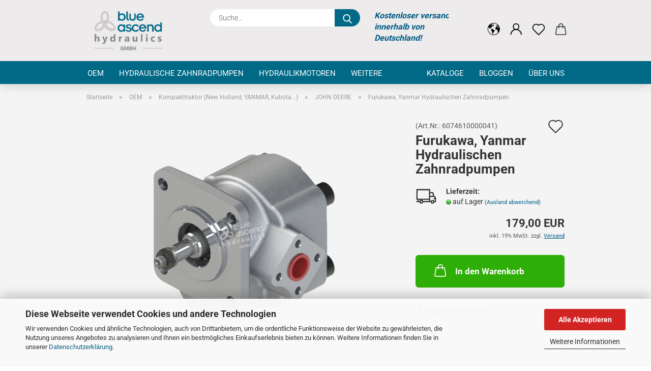

--- FILE ---
content_type: text/javascript
request_url: https://www.blueascend.de/GXModules/Gambio/Hub/Build/Shop/Themes/All/Javascript/easycredithub/widgets/easycreditloader.min.js?bust=19f0a92b0c391eddaf0ba50e4c3aaacc
body_size: 742
content:
"use strict";easycredithub.widgets.module("easycreditloader",[gambio.source+"/libs/events"],(function(e){window.NodeList&&!NodeList.prototype.forEach&&(NodeList.prototype.forEach=Array.prototype.forEach);var t=document.currentScript,r=($(this),$.extend(!0,{},{},e),{init:function(e){if("undefined"!=typeof easyCreditParameters&&void 0===window.rkPlugin){var r=document.createElement("script");r.src="https://ratenkauf.easycredit.de/ratenkauf/js/ratenrechner/v1/ratenrechner.js",r.onload=a,t?t.parentNode.insertBefore(r,t):document.querySelector("script:last-of-type").parentNode.appendChild(r)}e()}}),a=function(){var e=document.querySelector("div.easycredit-rr-container");if(e&&easyCreditParameters){var r=document.createElement("link");r.rel="stylesheet",r.type="text/css",r.href="https://ratenkauf.easycredit.de/ratenkauf/js/ratenrechner/v1/ratenrechner.css",t?t.parentNode.insertBefore(r,t):document.querySelector("script:last-of-type").parentNode.appendChild(r),e.style.backgroundImage='url("https://static.easycredit.de/content/image/logo/ratenkauf_42_55.png")',rkPlugin.anzeige(e.id,{webshopId:easyCreditParameters.shopId,finanzierungsbetrag:easyCreditParameters.finanzierungsbetrag,euro:easyCreditParameters.euro,textVariante:easyCreditParameters.textVariante,linkText:easyCreditParameters.linkText,fromText:easyCreditParameters.fromText,installmentTemplate:easyCreditParameters.installmentTemplate,widgetTemplate:easyCreditParameters.widgetTemplate}),easyCreditParameters.hasVariants&&$(window).on(jse.libs.theme.events.STICKYBOX_CONTENT_CHANGE(),(function(){var t=$("form.product-info div.current-price-container").text().replace(/[0-9,.]+ (EUR|€) pro .*/,"").replace(/.*?([0-9,.]+ (EUR|€)(?!.*(EUR|€).*)).*/,"$1").replace(/[^0-9]*/g,""),r=parseInt(t)/100;console.log("price changed to "+r),$(e).empty(),rkPlugin.anzeige(e.id,{webshopId:easyCreditParameters.shopId,finanzierungsbetrag:r,euro:easyCreditParameters.euro,textVariante:easyCreditParameters.textVariante,linkText:easyCreditParameters.linkText,fromText:easyCreditParameters.fromText,installmentTemplate:easyCreditParameters.installmentTemplate,widgetTemplate:easyCreditParameters.widgetTemplate})}))}};return r}));